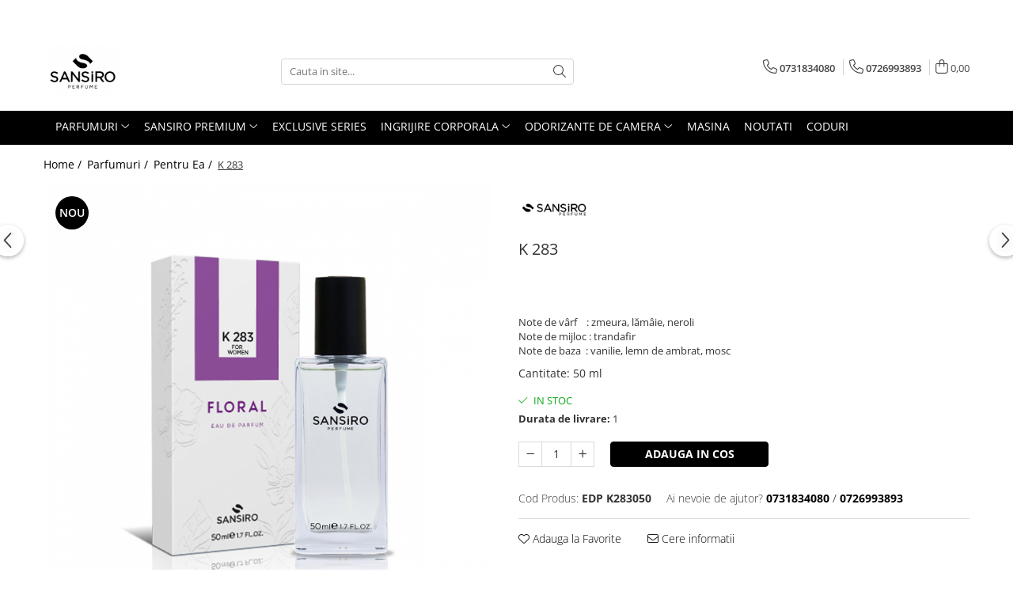

--- FILE ---
content_type: text/plain
request_url: https://www.google-analytics.com/j/collect?v=1&_v=j102&a=503599470&t=pageview&_s=1&dl=https%3A%2F%2Fwww.e-sansiro.ro%2Fpentru-ea%2Fk283.html&ul=en-us%40posix&dt=Parfum%20%7C%20Sansiro%20%7C%20K283%20%7C%20Eau%20de%20Parfum%20%7C%20Eau%20de%20Toilette%20%7C&sr=1280x720&vp=1280x720&_u=aGBAAEIJAAAAACAMI~&jid=557279931&gjid=2016694396&cid=930310361.1769005465&tid=UA-117776203-8&_gid=529087002.1769005465&_r=1&_slc=1&pa=detail&pr1id=422&pr1nm=EDP%20K283050&pr1ca=Pentru%20Ea&pr1br=Sansiro&pr1va=50%20ml&pr1pr=90.0000&z=1650179905
body_size: -450
content:
2,cG-3PX8HK3LJE